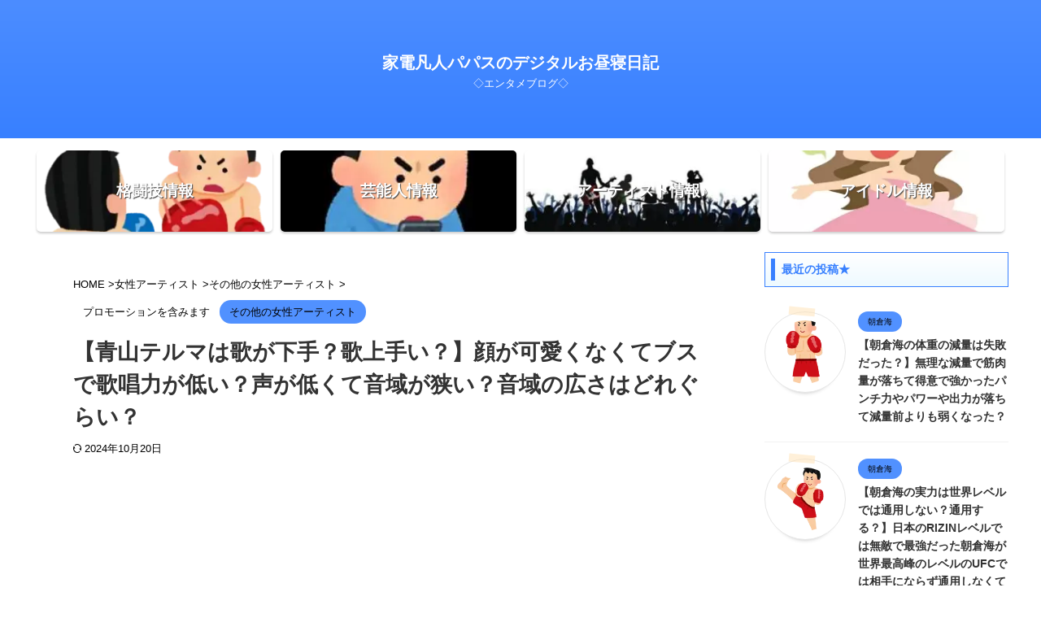

--- FILE ---
content_type: text/html; charset=utf-8
request_url: https://www.google.com/recaptcha/api2/aframe
body_size: 267
content:
<!DOCTYPE HTML><html><head><meta http-equiv="content-type" content="text/html; charset=UTF-8"></head><body><script nonce="DHdvPrhNzBheqK5bcLgShg">/** Anti-fraud and anti-abuse applications only. See google.com/recaptcha */ try{var clients={'sodar':'https://pagead2.googlesyndication.com/pagead/sodar?'};window.addEventListener("message",function(a){try{if(a.source===window.parent){var b=JSON.parse(a.data);var c=clients[b['id']];if(c){var d=document.createElement('img');d.src=c+b['params']+'&rc='+(localStorage.getItem("rc::a")?sessionStorage.getItem("rc::b"):"");window.document.body.appendChild(d);sessionStorage.setItem("rc::e",parseInt(sessionStorage.getItem("rc::e")||0)+1);localStorage.setItem("rc::h",'1763594407258');}}}catch(b){}});window.parent.postMessage("_grecaptcha_ready", "*");}catch(b){}</script></body></html>

--- FILE ---
content_type: text/css
request_url: https://papasu1102.com/wp-content/uploads/pz-linkcard/style/style.min.css?ver=2.5.7.2.4
body_size: 1412
content:
@charset "UTF-8";.linkcard{margin-top:8px!important;margin-bottom:8px!important;}.linkcard a{text-decoration:none;}.linkcard img{margin:0!important;padding:0;border:none;}.linkcard span.external-icon{display:none;}.linkcard p{display:none;}.lkc-unlink{cursor:not-allowed;}.lkc-external-wrap{border:1px solid rgba(0,0,0,0.1);background-color:#f8f8f8;}.lkc-internal-wrap{border:1px solid rgba(0,0,0,0.1);background-color:#ddeeff;}.lkc-this-wrap{border:1px solid rgba(0,0,0,0.1);background-color:#bbccdd;}.lkc-external-wrap,.lkc-internal-wrap,.lkc-this-wrap{position:relative;margin:0 auto;padding:0;max-width:1200px;transition:all 0.3s ease 0s;}.lkc-external-wrap:hover,.lkc-internal-wrap:hover,.lkc-this-wrap:hover{box-shadow:4px 4px 8px rgba(0,0,0,0.25);transform:translateX(-4px) translateY(-4px);}.lkc-card{margin-top:4px;margin-bottom:8px;margin-left:8px;margin-right:8px;}.lkc-content{word-break:break-all;white-space:normal;overflow:hidden;height:150px;margin:0;}.lkc-title{display:block;overflow:hidden;word-break:break-all;color:#111111;font-size:15px;line-height:24px;white-space:wrap;text-overflow:ellipsis;display:-webkit-box!important;-webkit-box-orient:vertical;-webkit-line-clamp:2;font-weight:bold;font-style:normal;text-decoration:none;}.lkc-title:hover{text-decoration:underline;}.lkc-excerpt{padding:0;overflow:hidden;color:#333333;font-size:13px;line-height:17px;white-space:wrap;text-overflow:ellipsis;display:-webkit-box!important;-webkit-box-orient:vertical;-webkit-line-clamp:2;font-weight:normal;font-style:normal;text-decoration:none;}.lkc-excerpt:hover{text-decoration:none;}.lkc-url{display:block!important;margin:0;padding:0;border-radius:4px;text-decoration:none;white-space:nowrap;overflow:hidden;text-overflow:ellipsis;color:#4466ff;font-size:11px;line-height:10px;font-weight:normal;font-style:normal;text-decoration:underline;}.lkc-url:hover{text-decoration:underline;}.lkc-url:link{text-decoration:none;}.lkc-date{display:block!important;margin:0;padding:0 4px;border-radius:4px;text-decoration:none;overflow:hidden;color:#444444;font-size:10px;line-height:16px;font-weight:normal;font-style:normal;text-decoration:none;}.lkc-date:hover{text-decoration:none;}.lkc-external-wrap .lkc-heading{position:absolute;top:-18px;left:20px;padding:0 18px;border:#888888 double 2px;background-color:#f8f8f8;}.lkc-internal-wrap .lkc-heading{position:absolute;top:-18px;left:20px;padding:0 18px;border:#f0ffff double 2px;background-color:#ddeeff;}.lkc-this-wrap .lkc-heading{position:absolute;top:-18px;left:20px;padding:0 18px;border:#c563f2 double 2px;background-color:#bbccdd;}.lkc-heading{display:inline!important;color:#444444;font-size:12px;line-height:32px;font-weight:normal;font-style:normal;text-decoration:none;}.lkc-heading:hover{text-decoration:none;}.lkc-external-wrap .lkc-more{position:absolute;bottom:8px;right:8px;padding:0 12px;border:#888888 double 2px;border-radius:4px;background-color:#f8f8f8;}.lkc-internal-wrap .lkc-more{position:absolute;bottom:8px;right:8px;padding:0 12px;border:#f0ffff double 2px;border-radius:4px;background-color:#ddeeff;}.lkc-this-wrap .lkc-more{position:absolute;bottom:8px;right:8px;padding:0 12px;border:#c563f2 double 2px;border-radius:4px;background-color:#bbccdd;}.lkc-more{display:inline;position:absolute;padding:0 24px;color:#444444;font-size:13px;line-height:40px;font-weight:normal;font-style:normal;text-decoration:none;}.lkc-more:hover{text-decoration:none;}.lkc-info{display:flex!important;margin:0;padding:0;align-items:center;color:#222222;font-size:9px;line-height:9px;font-weight:normal;font-style:normal;text-decoration:none;}.lkc-added{display:inline!important;border-radius:4px;color:#080707;padding:4px;background-color:#365cd9;font-size:14px;line-height:14px;font-weight:normal;font-style:normal;text-decoration:none;}.lkc-added:hover{text-decoration:none;}.lkc-info:hover{text-decoration:none;}.lkc-info *{margin:0 4px 0 0;white-space:nowrap;overflow:hidden;}.lkc-favicon{display:inline-flex!important;vertical-align:middle!important;border:none;height:16px;width:16px;}img.lkc-favicon{margin:-4px 0 0 0!important;object-fit:cover;height:100%;width:100%;}.lkc-domain{display:inline-flex!important;vertical-align:middle!important;text-decoration:none;color:#222222;font-size:9px;line-height:9px;font-weight:normal;font-style:normal;text-decoration:none;}.lkc-share{text-shadow:none;white-space:nowrap;overflow:hidden;line-height:9px;}.lkc-share *{display:inline;margin:0!important;padding:0 1px!important;font-size:9px;text-decoration:underline!important;font-weight:bold!important;white-space:nowrap;}.lkc-sns-x{color:#ffffff!important;background-color:#333!important;}.lkc-sns-tw{color:#5ea9dd!important;background-color:#e0f8fa!important;}.lkc-sns-fb{color:#ffffff!important;background-color:#3864a3!important;}.lkc-sns-hb{color:#ff6464!important;background-color:#ffefef!important;}.lkc-sns-gp{color:#dd4e42!important;background-color:#ffffff!important;}.lkc-sns-po{color:#eeeeee!important;background-color:#ee4055!important;}.lkc-url-info{font-weight:normal;text-decoration:underline;white-space:nowrap;overflow:hidden;text-overflow:ellipsis;color:#4466ff;font-size:11px;line-height:10px;font-weight:normal;font-style:normal;text-decoration:underline;}.lkc-url-info:hover{text-decoration:underline;}.lkc-thumbnail{display:flex;float:left;width:112px;margin:0 8px 0 0;}.lkc-thumbnail-img{object-fit:cover;width:110px!important;height:110px!important;border-radius:4px;-webkit-border-radius:4px;-moz-border-radius:4px;}.lkc-error{display:block;padding-top:50px;margin-top:-50px;}.clear{clear:both;}blockquote.lkc-quote{background-color:transparent;background-image:none;padding:0;margin:0;border:none;}blockquote.lkc-quote::before{content:'';}blockquote.lkc-quote::after{content:'';}.lkc-iframe-wrap{max-width:1200px;}.lkc-iframe{padding:0;margin:0;width:100%;}@media screen and (max-width:600px){.lkc-title{font-size:13px;line-height:21px;}.lkc-excerpt{font-size:12px;}.lkc-thumbnail{width:99px!important;}img.lkc-thumbnail-img{height:99px!important;width:99px!important;}}@media screen and (max-width:480px){.lkc-title{font-size:12px;line-height:19px;}.lkc-excerpt{font-size:10px;}.lkc-thumbnail{width:77px!important;}img.lkc-thumbnail-img{height:77px!important;width:77px!important;}}@media screen and (max-width:320px){.lkc-title{font-size:10px;line-height:16px;}.lkc-excerpt{font-size:7px;}.lkc-thumbnail{width:55px!important;}img.lkc-thumbnail-img{height:55px!important;width:55px!important;}}/*Pz-LkC2.5.7.2#1759685724*/

--- FILE ---
content_type: application/javascript
request_url: https://papasu1102.com/wp-content/plugins/st-pv-monitor/Resources/assets/bundles/shortcode.js?ver=666d80a3cb10c27e8971
body_size: 421
content:
(()=>{"use strict";var t={n:n=>{var a=n&&n.__esModule?()=>n.default:()=>n;return t.d(a,{a}),a},d:(n,a)=>{for(var e in a)t.o(a,e)&&!t.o(n,e)&&Object.defineProperty(n,e,{enumerable:!0,get:a[e]})},o:(t,n)=>Object.prototype.hasOwnProperty.call(t,n)};const n=window.jQuery;var a=t.n(n);!function(t,n,a){function e(t){const n=a(t.target),e=n.closest("[data-st-pvm]"),i=n.attr("data-st-pvm-nav"),s=e.find('[data-st-pvm-id="'+i+'"]');e.length&&s.length&&(e.find("[data-st-pvm-nav]").removeAttr("data-st-pvm-is-active"),e.find("[data-st-pvm-id]").removeAttr("data-st-pvm-is-active"),n.attr("data-st-pvm-is-active",!0),s.attr("data-st-pvm-is-active",!0))}const i=function(){function t(t){this._$element=t,this._handlers={onClick:e.bind(this)}}return t.prototype.addEventListeners=function(){a("[data-st-pvm-nav]").on("click",this._handlers.onClick)},t.prototype.initialize=function(){this.addEventListeners()},t}();a((function(){const t=[];a("[data-st-pvm]").each((function(n,a){const e=new i(a);t.push(e),e.initialize()}))}))}(window,window.document,a())})();

--- FILE ---
content_type: application/javascript; charset=utf-8;
request_url: https://dalc.valuecommerce.com/app3?p=886864907&_s=https%3A%2F%2Fpapasu1102.com%2Fthelma-aoyama%2F&vf=iVBORw0KGgoAAAANSUhEUgAAAAMAAAADCAYAAABWKLW%2FAAAAMElEQVQYV2NkFGP4n8ERwGD1aAsDI9MPof8ly58zTHnNwcCYy9X1f96zaQxqAg8YAAh5Dm4JZh1wAAAAAElFTkSuQmCC
body_size: 1726
content:
vc_linkswitch_callback({"t":"691e50a4","r":"aR5QpAADz3sSdp_5CooAHwqKBtR-WQ","ub":"aR5QowAEAvgSdp%2F5CooBbQqKC%2FAgMQ%3D%3D","vcid":"bOCytpp8_ihc5U3tNK-SB6CSsqq6DrZkS0umbwpVSJ6KK0Kt8iY2IA","vcpub":"0.249723","shopping.yahoo.co.jp":{"a":"2821580","m":"2201292","g":"70b8524f8e"},"lohaco.jp":{"a":"2686782","m":"2994932","g":"7decf2378e"},"7net.omni7.jp":{"a":"2602201","m":"2993472","g":"877b50088e"},"www.amazon.co.jp":{"a":"2614000","m":"2366370","g":"7c771795ae","sp":"tag%3Dvc-22%26linkCode%3Dure"},"approach.yahoo.co.jp":{"a":"2821580","m":"2201292","g":"70b8524f8e"},"www.omni7.jp":{"a":"2602201","m":"2993472","g":"877b50088e"},"paypaystep.yahoo.co.jp":{"a":"2821580","m":"2201292","g":"70b8524f8e"},"www.animate-onlineshop.jp":{"a":"2805589","m":"3357128","g":"34f8b89b8e"},"www.kakuyasu.co.jp":{"a":"2817471","m":"3408487","g":"8065edcc8e"},"lohaco.yahoo.co.jp":{"a":"2686782","m":"2994932","g":"7decf2378e"},"l":4,"7netshopping.jp":{"a":"2602201","m":"2993472","g":"877b50088e"},"paypaymall.yahoo.co.jp":{"a":"2821580","m":"2201292","g":"70b8524f8e"},"p":886864907,"www.seijoishii.com":{"a":"2483264","m":"2776692","g":"aacef8778e"},"valuecommerce.ne.jp":{"a":"2803077","m":"4","g":"22bec37b88"},"lp.ankerjapan.com":{"a":"2811827","m":"3397687","g":"c42f76538e"},"s":3341489,"valuecommerce.com":{"a":"2803077","m":"4","g":"22bec37b88"},"irisplaza.co.jp":{"a":"2429038","m":"2629468","g":"a027cb1a8e"},"mini-shopping.yahoo.co.jp":{"a":"2821580","m":"2201292","g":"70b8524f8e"},"shopping.geocities.jp":{"a":"2821580","m":"2201292","g":"70b8524f8e"},"www.ankerjapan.com":{"a":"2811827","m":"3397687","g":"c42f76538e"},"seijoishii.com":{"a":"2483264","m":"2776692","g":"aacef8778e"}})